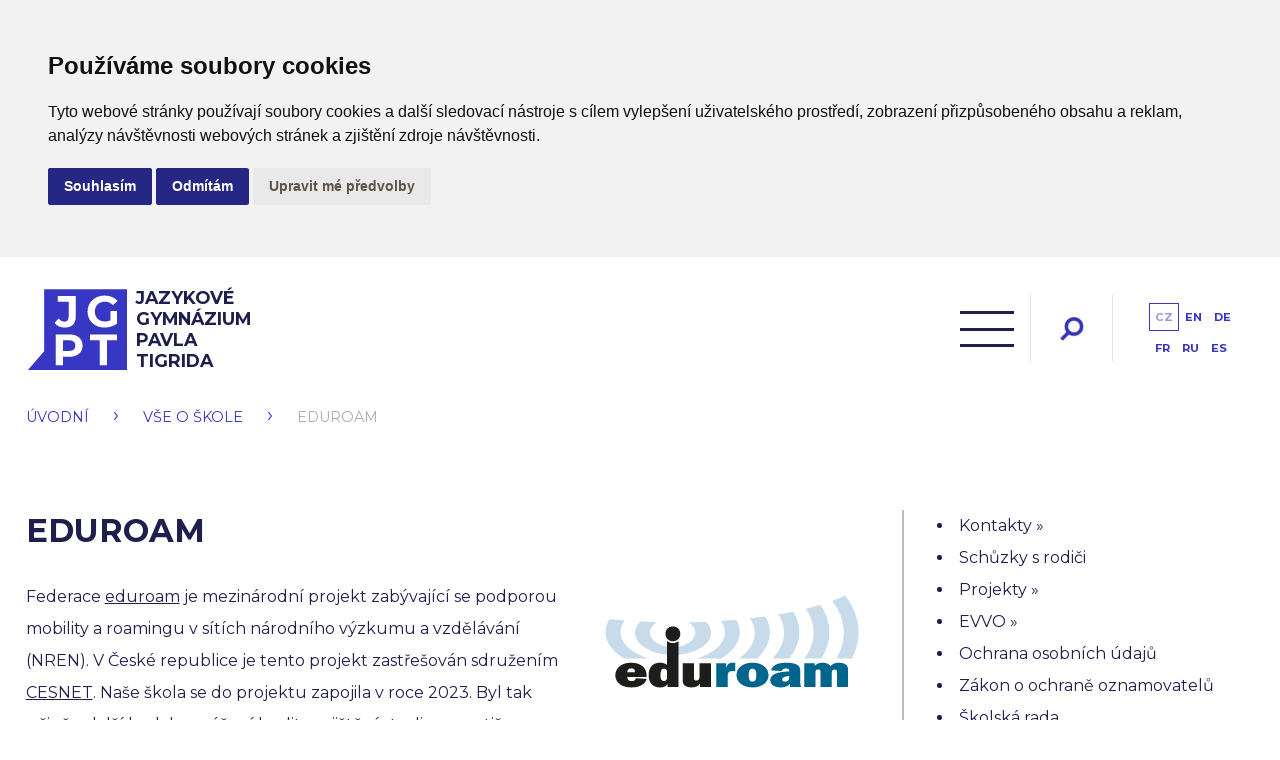

--- FILE ---
content_type: text/html; charset=UTF-8
request_url: https://www.jazgym.cz/cz/vse-o-skole/eduroam.html
body_size: 9689
content:

<!DOCTYPE html>

<html  lang="cs-CZ"><head>
    <meta charset="UTF-8" />
    <meta name="viewport" content="width=device-width" />

    <meta name="author" content="WebConsult.cz – Internet &amp; Marketing s.r.o., Pohraniční 504/27, 703 00 Ostrava-Vítkovice" />
    <meta name="description" content="Jazykové gymnázium Pavla Tigrida, Ostrava-Poruba" />

    <meta name="google-site-verification" content="5qKcdILrwag5fYvpzPFiRRmGXqADdgkzKXuskyXzODA" />
    <meta name="robots" content="ALL,FOLLOW" />
<title>eduroam | Vše o škole | Jazykové gymnázium Pavla Tigrida, Ostrava-Poruba</title>
<link rel="shortcut icon" href="/images/favicon.ico" />
<link rel="icon" type="image/ico" href="/images/favicon.ico" />
<link rel="alternate" type="application/rss+xml" href="/rss/rss-cz.xml" />


<link rel="apple-touch-icon" sizes="76x76" href="/images/apple-touch-icon.png">
<link rel="icon" type="image/png" sizes="32x32" href="/images/favicon-32x32.png">
<link rel="icon" type="image/png" sizes="16x16" href="/images/favicon-16x16.png">
<link rel="manifest" href="/site.webmanifest">
<link rel="mask-icon" href="/images/safari-pinned-tab.svg" color="#5bbad5">
<meta name="msapplication-TileColor" content="#da532c">
<meta name="theme-color" content="#ffffff">




<link rel="stylesheet" media="screen" type="text/css" href="/style/hlavni-tags.css" />
<link rel="stylesheet" media="screen" type="text/css" href="/style/screen.css?1" />
<link rel="stylesheet" media="screen" type="text/css" href="/style/simplelightbox.min.css" />
<link href="https://fonts.googleapis.com/css2?family=Montserrat:wght@400;700&display=swap" rel="stylesheet">
<script src="https://ajax.googleapis.com/ajax/libs/jquery/3.3.1/jquery.min.js"></script>
<script src="https://code.jquery.com/jquery-migrate-1.4.1.js"></script>


<script type="application/javascript" src="/script/simple-lightbox.min.js"></script><script type="text/javascript" src="/script/javascript.js"></script>
<script type="application/javascript" src="/script/kalendar.js"></script>







<!-- Cookie Consent by https://www.CookieConsent.com -->
<script type="text/javascript" src="//www.cookieconsent.com/releases/4.0.0/cookie-consent.js" charset="UTF-8"></script>
<script type="text/javascript" charset="UTF-8">
document.addEventListener('DOMContentLoaded', function () {
cookieconsent.run({"notice_banner_type":"headline","consent_type":"express","palette":"light","language":"cs","page_load_consent_levels":["strictly-necessary"],"notice_banner_reject_button_hide":false,"preferences_center_close_button_hide":false,"website_name":"jazgym.cz","website_privacy_policy_url":"/vse-o-skole/ochrana-osobnich-udaju.html"});
});


</script>


<!-- Google Tag Manager -->
<script>

var dataLayer = window.dataLayer || [];
function gtag(){
    dataLayer.push(arguments)
}

gtag('consent', 'default', {
    'ad_storage': 'denied',
    'analytics_storage': 'denied',
    'personalization_storage': 'denied',
    'functionality_storage': 'denied'
});

</script>

<!-- Google Tag Manager -->
<script>(function(w,d,s,l,i){w[l]=w[l]||[];w[l].push({'gtm.start':
new Date().getTime(),event:'gtm.js'});var f=d.getElementsByTagName(s)[0],
j=d.createElement(s),dl=l!='dataLayer'?'&l='+l:'';j.async=true;j.src=
'https://www.googletagmanager.com/gtm.js?id='+i+dl;f.parentNode.insertBefore(j,f);
})(window,document,'script','dataLayer','GTM-WZ4CVDH');</script>
<!-- End Google Tag Manager -->






<!-- Unnamed script -->
<script type="text/plain" cookie-consent="functionality">


</script>
<!-- end of Unnamed script-->

<!-- Unnamed script -->
<script type="text/plain" cookie-consent="functionality">

    gtag('consent', 'update', {
        'functionality_storage': 'granted'
    });
/*
    var dataLayer = window.dataLayer || [];
    dataLayer.push({
    event: "addConsent",
    consentType: "personalizace"
});
*/
</script>
<!-- end of Unnamed script-->

<!-- Unnamed script -->
<script type="text/plain" cookie-consent="tracking">

    gtag('consent', 'update', {
        'analytics_storage': 'granted'
    });
/*
    var dataLayer = window.dataLayer || [];
    dataLayer.push({
    event: "addConsent",
    consentType: "tracking"
});
*/

</script>
<!-- end of Unnamed script-->

<!-- Unnamed script -->
<script type="text/plain" cookie-consent="targeting">
    gtag('consent', 'update', {
        'ad_storage': 'granted'
    });
/*
    var dataLayer = window.dataLayer || [];
    dataLayer.push({
    event: "addConsent",
    consentType: "ads"
});
*/
</script>
<!-- end of Unnamed script-->
</head>


  <body>

  <!-- Google Tag Manager (noscript) -->
<noscript><iframe src="https://www.googletagmanager.com/ns.html?id=GTM-WZ4CVDH"
height="0" width="0" style="display:none;visibility:hidden"></iframe></noscript>
<!-- End Google Tag Manager (noscript) -->

		<header class="head">
			<div class="head-in">
                <a class="logo" href="/cz/">
					        <strong>Jazykové <br>gymnázium <br>Pavla <br>Tigrida</strong>
                        </a>				<div class="head-right">
					<div class="menu-whole lang-main">
						<a class="mobile-menu" href="/"></a>
						<nav>
                            <ul class="menu"><li><a href="/cz/uchazecum.html">Uchazečům</a><ul class="top-submenu"><li><a href="/cz/uchazecum/caste-dotazy-faq.html">Časté dotazy (FAQ)</a></li><li class="with-submenu"><a href="/cz/uchazecum/prijimaci-zkousky.html">Přijímací zkoušky</a><ul class=""><li><a href="/cz/uchazecum/prijimaci-zkousky/vysledky-1-kola-prijimacich-zkousek.html">Výsledky 1. kola přijímacích zkoušek</a></li><li><a href="/cz/uchazecum/prijimaci-zkousky/vysledky-2-kola-prijimacich-zkousek.html">Výsledky 2. kola přijímacích zkoušek</a></li><li><a href="/cz/uchazecum/prijimaci-zkousky/informace-o-prijimacim-rizeni-2026-na-6lety-a-4lety-obor-jazykoveho-gymnazia-pavla-tigrida.html">Informace o přijímacím řízení 2026 na 6letý a 4letý obor</a></li><li><a href="/cz/uchazecum/prijimaci-zkousky/harmonogram-prijimaciho-rizeni.html">Harmonogram přijímacího řízení</a></li></ul></li><li><a href="/cz/uchazecum/pripravne-kurzy-leden-brezen-2026.html">Přípravné kurzy</a></li><li><a href="/cz/uchazecum/den-otevrenych-dveri.html">Den otevřených dveří</a></li><li><a href="/cz/uchazecum/studijni-obory.html">Studijní obory</a></li><li><a href="/cz/uchazecum/ucebni-plany.html">Učební plány</a></li><li><a href="/cz/uchazecum/pet-duvodu-proc-jsme-jini.html">Pět důvodů, proč jsme jiní</a></li><li><a href="/cz/uchazecum/profil-absolventa.html">Profil absolventa</a></li><li><a href="/cz/uchazecum/poselstvi-skoly.html">Poselství školy</a></li><li><a href="/cz/uchazecum/historie-skoly.html">Historie školy</a></li></ul></li><li><a href="/cz/zakum.html">Žákům</a><ul class="top-submenu"><li><a href="/cz/zakum/rozlozeni-distancni-vyuky.html">Rozložení distanční výuky</a></li><li><a href="/cz/zakum/organizace-skolniho-roku.html">Organizace školního roku</a></li><li class="with-submenu"><a href="/cz/zakum/maturita.html">Maturita</a><ul class=""><li><a href="/cz/zakum/maturita/prihlaska-k-maturitni-zkousce.html">Přihláška k maturitní zkoušce</a></li><li><a href="/cz/zakum/maturita/nahrazeni-zkousky-z-ciziho-jazyka.html">Nahrazení zkoušky z cizího jazyka</a></li><li><a href="/cz/zakum/maturita/seznam-cetby.html">Seznam četby</a></li><li><a href="/cz/zakum/maturita/podminky-pisemnych-praci.html">Podmínky písemných prací</a></li><li><a href="/cz/zakum/maturita/temata-profilove-mz.html">Témata profilové MZ</a></li><li><a href="/cz/zakum/maturita/kriteria-hodnoceni-maturitnich-zkousek.html">Kritéria hodnocení maturitních zkoušek</a></li><li><a href="/cz/zakum/maturita/europass.html">Europass</a></li><li><a href="/cz/zakum/maturita/aktuality.html">Aktuality</a></li></ul></li><li class="with-submenu"><a href="/cz/zakum/skolni-poradenske-pracoviste.html">Školní poradenské pracoviště</a><ul class=""><li><a href="/cz/zakum/skolni-poradenske-pracoviste/schranka-duvery.html">Schránka důvěry</a></li><li class="with-submenu"><a href="/cz/zakum/skolni-poradenske-pracoviste/vychova-a-kariera.html">Výchova a kariéra</a><ul class=""><li class="with-submenu"><a href="/cz/zakum/skolni-poradenske-pracoviste/vychova-a-kariera/jak-na-prijimacky-na-vysku.html">Jak na přijímačky na výšku</a><ul class=""><li><a href="/cz/zakum/skolni-poradenske-pracoviste/vychova-a-kariera/jak-na-prijimacky-na-vysku/chces-na-medicinu.html">Chceš na medicínu?</a></li></ul></li></ul></li><li><a href="/cz/zakum/skolni-poradenske-pracoviste/bezplatna-podpora-chat.html">Bezplatná podpora – chat</a></li></ul></li><li class="with-submenu"><a href="/cz/zakum/nadani-zaci.html">Nadaní žáci</a><ul class=""><li><a href="/cz/zakum/nadani-zaci/tigridovo-peri.html">Tigridovo peří</a></li><li><a href="/cz/zakum/nadani-zaci/stredoskolska-odborna-cinnost.html">Středoškolská odborná činnost</a></li><li><a href="/cz/zakum/nadani-zaci/centrum-pro-talentovanou-mladez.html">Centrum pro talentovanou mládež</a></li><li><a href="/cz/zakum/nadani-zaci/mensa.html">Mensa</a></li></ul></li><li class="with-submenu"><a href="/cz/zakum/zahranicni-studium.html">Zahraniční studium</a><ul class=""><li><a href="/cz/zakum/zahranicni-studium/alfa-agency.html">Alfa Agency</a></li><li><a href="/cz/zakum/zahranicni-studium/program-scholarship-bakala-foundation.html">Program Scholarship Bakala Foundation</a></li><li><a href="/cz/zakum/zahranicni-studium/rotary-club.html">Rotary Club</a></li></ul></li><li class="with-submenu"><a href="/cz/zakum/muzu.html">Můžeš</a><ul class=""><li class="with-submenu"><a href="/cz/zakum/muzu/anglictina.html">Angličtina</a><ul class=""><li><a href="/cz/zakum/muzu/anglictina/deje-se-v-sekci.html">Děje se v sekci</a></li></ul></li><li class="with-submenu"><a href="/cz/zakum/muzu/francouzstina.html">Francouzština</a><ul class=""><li><a href="/cz/zakum/muzu/francouzstina/deje-se-v-sekci.html">Děje se v sekci</a></li></ul></li><li class="with-submenu"><a href="/cz/zakum/muzu/nemcina.html">Němčina</a><ul class=""><li><a href="/cz/zakum/muzu/nemcina/deje-se-v-sekci.html">Děje se v sekci</a></li></ul></li><li class="with-submenu"><a href="/cz/zakum/muzu/spanelstina.html">Španělština</a><ul class=""><li><a href="/cz/zakum/muzu/spanelstina/deje-se-v-sekci.html">Děje se v sekci</a></li></ul></li><li><a href="/cz/zakum/muzu/rustina.html">Ruština</a></li><li class="with-submenu"><a href="/cz/zakum/muzu/cestina.html">Čeština</a><ul class=""><li><a href="/cz/zakum/muzu/cestina/deje-se-v-sekci.html">Děje se v sekci</a></li></ul></li><li><a href="/cz/zakum/muzu/jazykova-laborator.html">Jazyková laboratoř</a></li><li class="with-submenu"><a href="/cz/zakum/muzu/dejepis-a-zsv.html">Dějepis a ZSV</a><ul class=""><li><a href="/cz/zakum/muzu/dejepis-a-zsv/deje-se-v-dejepise-a-zsv.html">Co podnikáme v dějepise a ZSV</a></li></ul></li><li><a href="/cz/zakum/muzu/prirodni-vedy.html">Přírodní vědy</a></li><li class="with-submenu"><a href="/cz/zakum/muzu/matematika.html">Matematika</a><ul class=""><li><a href="/cz/zakum/muzu/matematika/deje-se-v-sekci.html">Děje se v sekci</a></li></ul></li><li class="with-submenu"><a href="/cz/zakum/muzu/zemepis.html">Zeměpis</a><ul class=""><li><a href="/cz/zakum/muzu/zemepis/deje-se-v-sekci.html">Děje se v sekci</a></li></ul></li><li><a href="/cz/zakum/muzu/hudebka-a-vytvarka.html">Hudebka a výtvarka</a></li><li class="with-submenu"><a href="/cz/zakum/muzu/telocvik.html">Tělocvik</a><ul class=""><li><a href="/cz/zakum/muzu/telocvik/deje-se-v-sekci.html">Děje se v sekci</a></li></ul></li></ul></li><li class="with-submenu"><a href="/cz/zakum/musim.html">Musíš</a><ul class=""><li><a href="/cz/zakum/musim/organizace-skolniho-roku.html">Organizace školního roku</a></li><li><a href="/cz/zakum/musim/skolni-rad.html">Školní řád</a></li><li><a href="/cz/zakum/musim/skolni-vzdelavaci-programy.html">Školní vzdělávací programy</a></li><li><a href="/cz/zakum/musim/tiskopisy-a-formulare.html">Tiskopisy a formuláře</a></li></ul></li><li class="with-submenu"><a href="/cz/zakum/chci.html">Chceš</a><ul class=""><li><a href="/cz/zakum/chci/chces-u-nas-studovat.html">Chceš u nás studovat?</a></li><li class="with-submenu"><a href="/cz/zakum/chci/krouzky.html">Kroužky</a><ul class=""><li><a href="/cz/zakum/chci/krouzky/bojove-sporty.html">Bojové sporty</a></li><li><a href="/cz/zakum/chci/krouzky/francouzsky-klub.html">Francouzský klub</a></li><li><a href="/cz/zakum/chci/krouzky/debatni-klub.html">Debatní klub</a></li><li><a href="/cz/zakum/chci/krouzky/english-drama-club.html">English Drama Club</a></li><li><a href="/cz/zakum/chci/krouzky/english-debate-club.html">English Debate Club</a></li><li><a href="/cz/zakum/chci/krouzky/prirodovedny-krouzek.html">Přírodovědný kroužek</a></li><li><a href="/cz/zakum/chci/krouzky/alors-on-chante.html">Alors, on chante!!!</a></li><li><a href="/cz/zakum/chci/krouzky/vorbereitungskurs-furs-dsd-seminar-priprava-k-dsd-seminari.html">Vorbereitungskurs fürs DSD Seminar / Příprava k DSD semináři</a></li><li><a href="/cz/zakum/chci/krouzky/francouzsky-literarne-poeticky-klub.html">Francouzský literárně poetický klub</a></li><li><a href="/cz/zakum/chci/krouzky/micove-hry.html">Míčové hry</a></li><li><a href="/cz/zakum/chci/krouzky/odpoledne-s-technikou.html">Odpoledne s technikou</a></li><li><a href="/cz/zakum/chci/krouzky/suomi-fanit-poznej-zivot-zeme-tisicu-jezer.html">Suomi fanit – poznej život Země tisíců jezer</a></li><li><a href="/cz/zakum/chci/krouzky/ctenarsky-klub.html">Čtenářský klub</a></li></ul></li><li><a href="/cz/zakum/chci/exkurze.html">Exkurze</a></li><li><a href="/cz/zakum/chci/zahranicni-zajezdy.html">Zahraniční zájezdy</a></li><li><a href="/cz/zakum/chci/projekty.html">Projekty</a></li><li><a href="/cz/zakum/chci/mezinarodni-zkousky-a-certifikaty.html">Mezinárodní zkoušky a certifikáty</a></li><li class="with-submenu"><a href="/cz/zakum/chci/studium-v-zahranici.html">Studium v zahraničí</a><ul class=""><li><a href="/cz/zakum/chci/studium-v-zahranici/alfa-agency.html">Alfa Agency</a></li><li><a href="/cz/zakum/chci/studium-v-zahranici/program-scholarship-bakala-foundation.html">Program Scholarship Bakala Foundation</a></li><li><a href="/cz/zakum/chci/studium-v-zahranici/rotary-club.html">Rotary Club</a></li></ul></li><li><a href="/cz/zakum/chci/pevecky-sbor.html">Pěvecký sbor</a></li><li><a href="/cz/zakum/chci/skolni-casopis-paul.html">Školní časopis PAUL</a></li><li><a href="/cz/zakum/chci/skolni-parlament.html">Školní parlament</a></li></ul></li><li><a href="/cz/zakum/doucovani.html">Doučování</a></li></ul></li><li class=" active"><a class="klikaci" href="/cz/vse-o-skole.html">Vše o škole</a><ul class="top-submenu"><li class="with-submenu"><a href="/cz/vse-o-skole/kontakty.html">Kontakty</a><ul class=""><li><a href="/cz/vse-o-skole/kontakty/kontakty.html">Kontakty</a></li><li><a href="/cz/vse-o-skole/kontakty/vyucovaci-hodiny-a-prestavky.html">Vyučovací hodiny a přestávky</a></li><li><a href="/cz/vse-o-skole/kontakty/vedouci-predmetovych-sekci.html">Vedoucí předmětových sekcí</a></li></ul></li><li><a href="/cz/vse-o-skole/schuzky-s-rodici.html">Schůzky s rodiči</a></li><li class="with-submenu"><a href="/cz/vse-o-skole/projekty.html">Projekty</a><ul class=""><li><a href="/cz/vse-o-skole/projekty/tpa-ucici-se-skola.html">TPA Učící se škola</a></li><li class="with-submenu"><a href="/cz/vse-o-skole/projekty/pokusne-overovani-kombinovane-vyuky.html">Pokusné ověřování kombinované výuky</a><ul class=""><li><a href="/cz/vse-o-skole/projekty/pokusne-overovani-kombinovane-vyuky/rozlozeni-distancni-vyuky.html">Rozložení distanční výuky</a></li></ul></li><li><a href="/cz/vse-o-skole/projekty/idz-msk-projekt.html">IDZ MSK projekt</a></li><li><a href="/cz/vse-o-skole/projekty/digitalizujeme-skolu.html">Digitalizujeme školu</a></li><li><a href="/cz/vse-o-skole/projekty/bilingvni-a-cizojazycna-vyuka.html">Bilingvní a cizojazyčná výuka</a></li><li><a href="/cz/vse-o-skole/projekty/podpora-kurikularni-prace-skol.html">Podpora kurikulární práce škol</a></li><li><a href="/cz/vse-o-skole/projekty/active-citizens-chranime-klima.html">Active Citizens – chráníme klima</a></li><li class="with-submenu"><a href="/cz/vse-o-skole/projekty/erasmus.html">Erasmus+</a><ul class=""><li><a href="/cz/vse-o-skole/projekty/erasmus/tigridovy-jazyky.html">Tigridovy jazyky</a></li><li class="with-submenu"><a href="/cz/vse-o-skole/projekty/erasmus/erasmus-2024-2027.html">ERASMUS+ 2024–2027</a><ul class=""><li><a href="/cz/vse-o-skole/projekty/erasmus/erasmus-2024-2027/erasmus-2025-2026.html">ERASMUS+ 2025–2026</a></li><li><a href="/cz/vse-o-skole/projekty/erasmus/erasmus-2024-2027/erasmus-2024-2025.html">ERASMUS 2024–2025</a></li></ul></li></ul></li><li><a href="/cz/vse-o-skole/projekty/dofe.html">DofE</a></li><li><a href="/cz/vse-o-skole/projekty/op-jan-amos-komensky-ne-skole-ale-zivotu.html">Šablony pro SŠ</a></li><li><a href="/cz/vse-o-skole/projekty/staze-studentu-ve-francii.html">Stáže studentů ve Francii</a></li><li><a href="/cz/vse-o-skole/projekty/mala-chvilka-poezie-o-velke.html">Malá chvilka poezie o velké</a></li><li><a href="/cz/vse-o-skole/projekty/didakticky-inkubator.html">Didaktický inkubátor</a></li><li class="with-submenu"><a href="/cz/vse-o-skole/projekty/labyrint-sveta-a-dvere-zazitkum-otevrene.html">Labyrint světa a dvéře zážitkům otevřené</a><ul class=""><li><a href="/cz/vse-o-skole/projekty/labyrint-sveta-a-dvere-zazitkum-otevrene/orbis-pictus-play-ostrava.html">ORBIS PICTUS PLAY OSTRAVA</a></li><li><a href="/cz/vse-o-skole/projekty/labyrint-sveta-a-dvere-zazitkum-otevrene/ucme-hrou-2023.html">Učme hrou 2023</a></li></ul></li><li><a href="/cz/vse-o-skole/projekty/tigrid-stolety.html">Tigrid stoletý</a></li><li><a href="/cz/vse-o-skole/projekty/sametova.html">SametOVA</a></li><li><a href="/cz/vse-o-skole/projekty/kostky.html">KOSTKY</a></li></ul></li><li class="with-submenu"><a href="/cz/vse-o-skole/evvo.html">EVVO</a><ul class=""><li><a href="/cz/vse-o-skole/evvo/svetova-skola.html">Světová škola</a></li><li><a href="/cz/vse-o-skole/evvo/ekotym.html">Ekotým</a></li><li><a href="/cz/vse-o-skole/evvo/vyuka.html">Výuka</a></li></ul></li><li><a href="/cz/vse-o-skole/ochrana-osobnich-udaju.html">Ochrana osobních údajů</a></li><li><a href="/cz/vse-o-skole/zakon-o-ochrane-oznamovatelu.html">Zákon o ochraně oznamovatelů</a></li><li><a href="/cz/vse-o-skole/skolska-rada.html">Školská rada</a></li><li class="with-submenu"><a href="/cz/vse-o-skole/uredni-deska.html">Úřední deska</a><ul class=""><li><a href="/cz/vse-o-skole/uredni-deska/vyrocni-zprava-o-cinnosti-skoly.html">Výroční zpráva o činnosti školy</a></li><li><a href="/cz/vse-o-skole/uredni-deska/inspekcni-zpravy.html">Inspekční zprávy</a></li><li><a href="/cz/vse-o-skole/uredni-deska/verejne-zakazky.html">Veřejné zakázky</a></li></ul></li><li><a href="/cz/vse-o-skole/spolek-rodicu-a-pratel-gymnazia.html">Spolek rodičů a přátel gymnázia</a></li><li><a href="/cz/vse-o-skole/pro-media.html">Pro média</a></li><li><a href="/cz/vse-o-skole/3d-prohlidka.html">3D prohlídka</a></li><li class=" active"><span>eduroam</span></li></ul></li><li><a href="/cz/vize-a-dalsi-dokumenty.html">Vize a další dokumenty</a><ul class="top-submenu"><li><a href="/cz/vize-a-dalsi-dokumenty/vize-skoly.html">Vize školy</a></li><li><a href="/cz/vize-a-dalsi-dokumenty/z-nazoru-nasich-zaku.html">Z názorů našich žáků</a></li><li><a href="/cz/vize-a-dalsi-dokumenty/eticky-kodex-ucitele.html">Etický kodex učitele</a></li></ul></li><li><a href="/cz/aktualne.html">Aktuálně</a><ul class="top-submenu"><li><a href="/cz/aktualne/novinky.html">Novinky</a></li><li><a href="/cz/aktualne/kalendar.html">Kalendář</a></li><li><a href="/cz/aktualne/fotogalerie.html">Fotogalerie</a></li><li class="with-submenu"><a href="/cz/aktualne/art-galerie.html">Art galerie</a><ul class=""><li><a href="/cz/aktualne/art-galerie/souteze.html">Soutěže</a></li><li><a href="/cz/aktualne/art-galerie/obrazy-grafiky-malby.html">Obrazy, grafiky, malby</a></li><li><a href="/cz/aktualne/art-galerie/vystavy-vernisaze-dilny.html">Výstavy, vernisáže, dílny</a></li></ul></li><li><a href="/cz/aktualne/ocima-zahranicnich-lektoru.html">Očima zahraničních lektorů</a></li><li class="with-submenu"><a href="/cz/aktualne/catalog.html">CATalog</a><ul class=""><li><a href="/cz/aktualne/catalog/kocici-galerie.html">Kočičí galerie</a></li><li><a href="/cz/aktualne/catalog/granule-o-pate.html">Granule o páté</a></li><li><a href="/cz/aktualne/catalog/weekrik.html">Weekřik</a></li><li><a href="/cz/aktualne/catalog/do-pelechu.html">Do pelechu</a></li></ul></li></ul></li><li><a href="/cz/apky.html">Apky</a></li><li><a href="/cz/pomoc-a-podpora.html">Podpora a pomoc</a><ul class="top-submenu"><li><a href="/cz/pomoc-a-podpora/mas-problem.html">Máš problém?</a></li><li class="with-submenu"><a href="/cz/pomoc-a-podpora/podporte-nas.html">Podpořte nás</a><ul class=""><li><a href="/cz/pomoc-a-podpora/podporte-nas/chci-darovat-finance.html">Chci darovat finance</a></li><li><a href="/cz/pomoc-a-podpora/podporte-nas/chci-darovat-pomucky.html">Chci darovat pomůcky</a></li><li><a href="/cz/pomoc-a-podpora/podporte-nas/chci-zakoupit-tigridarky.html">Chci zakoupit Tigridárky</a></li></ul></li><li class="with-submenu"><a href="/cz/pomoc-a-podpora/spolupracujeme.html">Spolupracujeme</a><ul class=""><li class="with-submenu"><a href="/cz/pomoc-a-podpora/spolupracujeme/vzdelavaci-instituce.html">Vzdělávací instituce</a><ul class=""><li><a href="/cz/pomoc-a-podpora/spolupracujeme/vzdelavaci-instituce/osu.html">OSU</a></li><li><a href="/cz/pomoc-a-podpora/spolupracujeme/vzdelavaci-instituce/slezska-univerzita-v-opave.html">Slezská univerzita v Opavě</a></li><li><a href="/cz/pomoc-a-podpora/spolupracujeme/vzdelavaci-instituce/vsb-tu-ostrava.html">VŠB-TU Ostrava</a></li><li><a href="/cz/pomoc-a-podpora/spolupracujeme/vzdelavaci-instituce/muni.html">MUNI</a></li><li><a href="/cz/pomoc-a-podpora/spolupracujeme/vzdelavaci-instituce/stredni-skola-spolecneho-stravovani.html">Střední škola společného stravování</a></li><li><a href="/cz/pomoc-a-podpora/spolupracujeme/vzdelavaci-instituce/zs-ostrcilova.html">ZŠ Ostrčilova</a></li><li><a href="/cz/pomoc-a-podpora/spolupracujeme/vzdelavaci-instituce/jazykova-skola-cloverleaf.html">Jazyková škola Cloverleaf</a></li></ul></li><li class="with-submenu"><a href="/cz/pomoc-a-podpora/spolupracujeme/zahranicni-subjekty.html">Zahraniční subjekty</a><ul class=""><li><a href="/cz/pomoc-a-podpora/spolupracujeme/zahranicni-subjekty/alliance-francaise.html">Alliance française</a></li><li><a href="/cz/pomoc-a-podpora/spolupracujeme/zahranicni-subjekty/zentralstelle-fur-das-auslandsschulwesen.html">Zentralstelle für das Auslandsschulwesen</a></li><li><a href="/cz/pomoc-a-podpora/spolupracujeme/zahranicni-subjekty/aefe.html">AEFE</a></li><li><a href="/cz/pomoc-a-podpora/spolupracujeme/zahranicni-subjekty/francouzsky-institut.html">Francouzský institut</a></li><li><a href="/cz/pomoc-a-podpora/spolupracujeme/zahranicni-subjekty/sciencespo.html">SciencesPo</a></li><li><a href="/cz/pomoc-a-podpora/spolupracujeme/zahranicni-subjekty/deutsche-nationalstiftung.html">Deutsche Nationalstiftung</a></li><li><a href="/cz/pomoc-a-podpora/spolupracujeme/zahranicni-subjekty/college-jeanne-d-arc.html">Collège Jeanne d'Arc</a></li><li><a href="/cz/pomoc-a-podpora/spolupracujeme/zahranicni-subjekty/europaische-jugendbildungsstatte-magdeburg.html">Europäische Jugendbildungsstätte Magdeburg</a></li></ul></li><li class="with-submenu"><a href="/cz/pomoc-a-podpora/spolupracujeme/verejne-neziskove-organizace.html">Veřejné / neziskové organizace</a><ul class=""><li><a href="/cz/pomoc-a-podpora/spolupracujeme/verejne-neziskove-organizace/dum-zahranicni-spoluprace.html">Dům zahraniční spolupráce</a></li><li><a href="/cz/pomoc-a-podpora/spolupracujeme/verejne-neziskove-organizace/ja-czech.html">JA Czech</a></li><li><a href="/cz/pomoc-a-podpora/spolupracujeme/verejne-neziskove-organizace/spirala.html">Spirála</a></li><li><a href="/cz/pomoc-a-podpora/spolupracujeme/verejne-neziskove-organizace/mobilni-hospic-ondrasek.html">Mobilní hospic Ondrášek</a></li><li><a href="/cz/pomoc-a-podpora/spolupracujeme/verejne-neziskove-organizace/europe-direct-ostrava.html">EUROPE DIRECT Ostrava</a></li><li><a href="/cz/pomoc-a-podpora/spolupracujeme/verejne-neziskove-organizace/fakultni-nemocnice-ostrava.html">Fakultní nemocnice Ostrava</a></li><li><a href="/cz/pomoc-a-podpora/spolupracujeme/verejne-neziskove-organizace/mestska-policie-ostrava.html">Městská policie Ostrava</a></li></ul></li><li class="with-submenu"><a href="/cz/pomoc-a-podpora/spolupracujeme/firemni-partneri.html">Firemní partneři</a><ul class=""><li><a href="/cz/pomoc-a-podpora/spolupracujeme/firemni-partneri/siemens-ostrava.html">Siemens, Ostrava</a></li><li><a href="/cz/pomoc-a-podpora/spolupracujeme/firemni-partneri/brose-ostrava.html">BROSE, Ostrava</a></li><li><a href="/cz/pomoc-a-podpora/spolupracujeme/firemni-partneri/pro-travel.html">PRO TRAVEL</a></li></ul></li><li class="with-submenu"><a href="/cz/pomoc-a-podpora/spolupracujeme/kulturni-subjekty.html">Kulturní subjekty</a><ul class=""><li><a href="/cz/pomoc-a-podpora/spolupracujeme/kulturni-subjekty/divadlo-loutek-ostrava.html">Divadlo loutek Ostrava</a></li><li><a href="/cz/pomoc-a-podpora/spolupracujeme/kulturni-subjekty/centrum-pant.html">Centrum Pant</a></li><li><a href="/cz/pomoc-a-podpora/spolupracujeme/kulturni-subjekty/pianoteka.html">Pianotéka</a></li></ul></li></ul></li></ul></li></ul>

						</nav>
                    </div>

					<div class="search">
						<a class="search-link" href="/"></a>
                        <form method="get" action="/cz/hledat.html">
                            <div>
                                <input type="text" name="hledat" value=""/>
                                <button type="submit" name="vyhledat" title="Hledat"></button>
                            </div>
                        </form>
                    </div>

					<div class="languages">
						<div class="languages-list">
                        <a class="active" href="/cz/" title="Česky">cz</a><a class="" href="/en/" title="English">en</a><a class="" href="/de/" title="Deutsch">de</a><a class="" href="/fr/" title="français">fr</a><a class="" href="/ru/" title="русский">ru</a><a class="" href="/es/" title="Español">es</a>						</div>
					</div>
				</div>
			</div>
		</header>


<div class="navigation"><a href="/cz/">Úvodní</a> <span class="nav-sep">&rsaquo;</span> <a href="/cz/vse-o-skole.html">Vše o škole</a> <span class="nav-sep">&rsaquo;</span> <span>eduroam</span></div><div class="main">


<div class="subpage-cols cr-wider">
            <div class="colleft">


<h1>eduroam</h1><div><p><img src="/userfiles/images/eduroam_trans_300pix.png" width="300" height="130" alt="logo eduroam" align="right" /></p>
<p>Federace <a href="https://www.eduroam.cz/">eduroam</a> je mezinárodní projekt zabývající se podporou mobility a roamingu v sítích národního výzkumu a vzdělávání (NREN). V České republice je tento projekt zastřešován sdružením <a href="https://www.cesnet.cz/">CESNET</a>. Naše škola se do projektu zapojila v roce 2023. Byl tak učiněn další krok ke zvýšení kvality zajištění studia a prestiže instituce.</p>
<h2>Jeden účet. Kdekoliv.</h2>
<p>Registrovaný účastník může používat tuto bezdrátovou síť (kdekoliv je dostupná) pomocí jednoho uživatelského účtu. Správu účtu provádí domovská (zřizující) organizace.</p>
<p>Použití roamingu je jednoduché – řádně nastavené zařízení účastníka se připojuje automaticky, jakmile je síť eduroam k dispozici; podobně jako funguje připojení k zahraničním sítím mobilních operátorů v rámci roamingu. Odtud také akronym: <strong>edu</strong>cation <strong>roam</strong>ing.</p>
<p>Služba je pro všechny účastníky zdarma.</p>
<h2>Aktivace eduroam účtu</h2>
<p>V eduroamu se používá uživatelské jméno sestávající ze dvou částí – samotného uživatelského jména a tzv. realmu. Za <strong>uživatelské jméno</strong>, na něž jste zvyklí z ostatních systémů školy, budete v rámci roamingu přidávat znak <strong>@</strong> a realm <strong>jazgym.cz</strong>.</p>
<h2><a id="nastaveni"></a>Nastavení uživatelských zařízení pro připojení k eduroamu</h2>
<p>Pro bezpečné připojení k eduroamu nestačí jen zadat jméno a heslo. Musíte si nastavit i kontrolu certifikátů. Doporučený postup nastavení je pomocí aplikace <em>geteduroam</em>. Alternativně lze nastavení provést pomocí aplikace <a href="https://cat.eduroam.org/">eduroam CAT</a> (Configuration Assistance Tool; viz <a href="https://www.eduroam.cz/cs/uzivatel/sw/uvod">dokumentace na eduroam.cz</a>) nebo ručně.</p>
<h3>Doporučený postup nastavení (Android, iOS, Windows)</h3>
<ol>
<li>Prostřednictvím adresy <a href="https://www.geteduroam.app/">https://www.geteduroam.app/</a> si nainstalujte/stáhněte aplikaci <em>geteduroam</em> pro svůj operační systém (Android, iOS, Windows 64bit). Aplikace slouží pouze k jednorázovemu nastavení připojení, po dokončení nastavení ji lze odinstalovat/smazat.</li>
<li>Spusťte aplikaci <em>geteduroam</em>.</li>
<li>Budete vyzváni k výběru instituce, vyberte <em>Jazykové gymnázium Pavla Tigrida, Ostrava-Poruba, příspěvková organizace</em>.</li>
<li>Následně budete vyzváni k zadání přihlašovacího jména a hesla. Přihlašovací jméno zadávejte včetně <strong>@jazgym.cz</strong>; přihlašovací jméno a heslo je stejné, jako používáte do ostatních systémů školy. Tyto údaje se nikam neodesílají, slouží pouze pro vytvoření konfigurace v zařízení.</li>
<li>Budete-li vyzváni k potvrzení uložení konfigurace WiFi či k připojení k WiFi, potvrďte.</li>
<li>Nastavení je dokončeno.</li>
</ol>
<p>Tento postup lze použít i mimo dosah sítě eduroam, tzn. nastavení lze provést např. doma. Průběh konfigurace viz <a href="https://www.eduroam.cz/cs/uzivatel/sw/geteduroam">https://www.eduroam.cz/cs/uzivatel/sw/geteduroam</a>.</p>
<h3>Postup nastavení pro operační systémy Chrome OS, macOS, Linux a další</h3>
<p>Postup nastavení pro další operační systémy viz <a href="https://www.eduroam.cz/cs/uzivatel/sw/uvod">https://www.eduroam.cz/cs/uzivatel/sw/uvod</a>.</p>
<h3>Ruční nastavení</h3>
<p>Nelze-li použít doporučený postup nastavení (viz výše) ani <a href="https://cat.eduroam.org/">eduroam CAT</a>, můžete připojení nastavit ručně.</p>
<p>Pro ruční nastavení budete potřebovat následující informace:</p>
<ul>
<li>název sítě (SSID): eduroam</li>
<li>protokol připojení: 802.1x</li>
<li>zabezpečení a šifrování: WPA3-Enterprise</li>
<li>ověřování (metoda EAP): PEAP</li>
<li>vnitřní autentizační protokol (ověření fáze 2): MS-CHAPv2</li>
<li>radius server: addns.jazgym.cz</li>
<li>certifikační autorita: vlastní (<a href="/userfiles/files/ADDNS_root_do_19032028.cer">kořenový certifikát ve formátu CER ke stažení</a>; otisk SHA-1: ec02e9e4c795db3b5d0d2ac556d1dcbd02cf902d)</li>
<li>IP adresa je přidělována automaticky prostřednictvím protokolu DHCP</li>
</ul>
<h2>Pokryté prostory</h2>
<p>eduroam je dostupný v hlavní budově školy a v přilehlé budově („domečku“).</p>
<h2>Podpora</h2>
<p>Uživatelé naší školy se mohou obracet na e-mail <a href="mailto:eduroam@jazgym.cz">eduroam@jazgym.cz</a>. Poskytovaná podpora se týká výhradně uživatelských účtů, nikoliv konfigurace uživatelských zařízení.</p>
<p>Návštěvníci s eduroam účtem by měli podporu hledat primárně ve své domovské instituce, tedy té, která jim poskytla účet.</p></div></div>

<!-- uzavreny .coleft, na uvodce uzavreny main -->


<div class="colright">
        <div class="submenu-whole"><ul class='menuBocni'><li ><a href="/cz/vse-o-skole/kontakty.html">Kontakty &raquo;</a></li><li ><a href="/cz/vse-o-skole/schuzky-s-rodici.html">Schůzky s rodiči</a></li><li ><a href="/cz/vse-o-skole/projekty.html">Projekty &raquo;</a></li><li ><a href="/cz/vse-o-skole/evvo.html">EVVO &raquo;</a></li><li ><a href="/cz/vse-o-skole/ochrana-osobnich-udaju.html">Ochrana osobních údajů</a></li><li ><a href="/cz/vse-o-skole/zakon-o-ochrane-oznamovatelu.html">Zákon o ochraně oznamovatelů</a></li><li ><a href="/cz/vse-o-skole/skolska-rada.html">Školská rada</a></li><li ><a href="/cz/vse-o-skole/uredni-deska.html">Úřední deska &raquo;</a></li><li ><a href="/cz/vse-o-skole/spolek-rodicu-a-pratel-gymnazia.html">Spolek rodičů a přátel gymnázia</a></li><li ><a href="/cz/vse-o-skole/pro-media.html">Pro média</a></li><li ><a href="/cz/vse-o-skole/3d-prohlidka.html">3D prohlídka</a></li><li  class=" active"><span>eduroam</span></li></ul></div><div class="oblast-editboxu oblast-vpravo"><div class="box"></div></div></div></div></div>


<footer class="footer">
			<div class="footer-in">
				<div class="footer-col">
                <a class="footer-logo" href="http://www.jazgym.cz"></a>					<a class="footer-logo2" href="https://www.msk.cz/"></a>
                </div>
                
                <!-- Editbox 78 - zacatek -->

<div class="footer-col">
<h3>Můžeš</h3>
<ul>
<li><a href="/cz/zakum/muzu/anglictina.html">Angličtina</a></li>
<li><a href="/cz/zakum/muzu/nemcina.html">Němčina</a></li>
<li><a href="/cz/zakum/muzu/francouzstina.html">Francouzština</a></li>
</ul>
</div>
<div class="footer-col">
<h3>Musíš</h3>
<ul>
<li><a href="/cz/zakum/musim/tiskopisy-a-formulare.html">Tiskopisy</a></li>
<li><a href="/cz/zakum/musim/organizace-skolniho-roku.html">Termíny</a></li>
<li><a href="/cz/vse-o-skole/ochrana-osobnich-udaju.html">Ochrana osobních údajů</a></li>
<li><a href="#" id="open_preferences_center">Nastavení preferencí cookies</a></li>
</ul>
</div>
<div class="footer-col">
<h3>Kontakt</h3>
<ul>
<li><a href="mailto:info@jazgym.cz">info@jazgym.cz</a></li>
<li><a href="tel:+420556205103">+420 556 205 103</a></li>
<li>ID datové schránky: 5bdnnuz</li>
<li><a href="/cz/mapa-webu.html">Mapa webu</a></li>
</ul>
</div>
<div class="footer-col">
<p><strong>Jazykové gymnázium Pavla Tigrida</strong><br />Gustava Klimenta 493<br />708 00 Ostrava-Poruba<br />IČO: 61989011<br /><a href="https://www.msk.cz/"><img src="/userfiles/images/logo-msk-po.png" alt="Příspěvková organizace Moravskoslezského kraje" style="margin-top: 10px; margin-bottom: 10px;" title="Příspěvková organizace Moravskoslezského kraje" width="159" height="68" /></a></p>
</div><!-- Editbox 78 - konec -->


			</div>
        </footer>
        
        
<div><input type="hidden" id="lightbox_lang" value="cz" /></div>
	</body>
</html>

